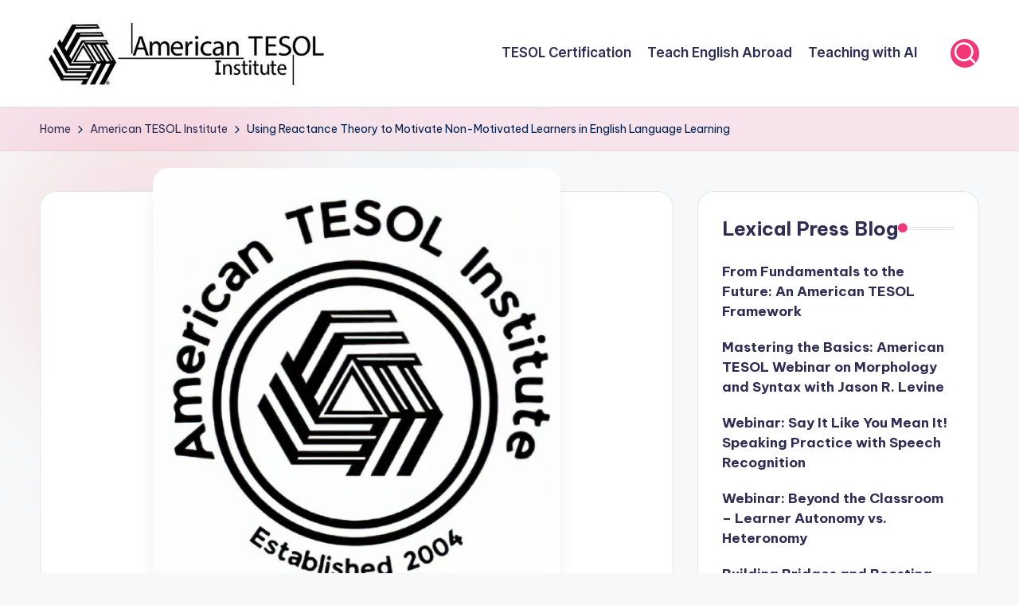

--- FILE ---
content_type: text/html; charset=UTF-8
request_url: https://americantesol.com/blogger/discover-the-world-tesol-map-jobs-certification-news-2/
body_size: 20496
content:

<!DOCTYPE html>
<html lang="en-US" itemscope itemtype="http://schema.org/WebPage" >
<head>
	<meta charset="UTF-8">
	<link rel="profile" href="https://gmpg.org/xfn/11">
				<script type="text/javascript" class="_iub_cs_skip">
				var _iub = _iub || {};
				_iub.csConfiguration = _iub.csConfiguration || {};
				_iub.csConfiguration.siteId = "3438521";
				_iub.csConfiguration.cookiePolicyId = "11274034";
							</script>
			<script class="_iub_cs_skip" src="https://cs.iubenda.com/autoblocking/3438521.js" fetchpriority="low"></script>
			<title>Using Reactance Theory to Motivate Non-Motivated Learners in English Language Learning | American TESOL Institute&#039;s Lexical Press Blog</title>
<meta name="viewport" content="width=device-width, initial-scale=1"><meta name="description" content="Reverse psychology, a technique that involves prompting someone to do the opposite of what’s suggested, can be an effective tool in the language classroom—especially for motivating reluctant English learners. When used thoughtfully, reverse psychology encourages students to take ownership of their learning, challenge themselves, and engage in activities they may&hellip;">
<meta name="robots" content="index, follow, max-snippet:-1, max-image-preview:large, max-video-preview:-1">
<link rel="canonical" href="https://americantesol.com/blogger/discover-the-world-tesol-map-jobs-certification-news-2/">
<meta property="og:url" content="https://americantesol.com/blogger/discover-the-world-tesol-map-jobs-certification-news-2/">
<meta property="og:site_name" content="American TESOL Institute&#039;s Lexical Press Blog">
<meta property="og:locale" content="en_US">
<meta property="og:type" content="article">
<meta property="article:author" content="https://facebook.com/tesol">
<meta property="article:publisher" content="https://facebook.com/tesol">
<meta property="article:section" content="American TESOL Institute">
<meta property="article:tag" content="FAQs about TESOL">
<meta property="article:tag" content="Go Teach English Abroad">
<meta property="article:tag" content="TESOL Map">
<meta property="og:title" content="Using Reactance Theory to Motivate Non-Motivated Learners in English Language Learning | American TESOL Institute&#039;s Lexical Press Blog">
<meta property="og:description" content="Reverse psychology, a technique that involves prompting someone to do the opposite of what’s suggested, can be an effective tool in the language classroom—especially for motivating reluctant English learners. When used thoughtfully, reverse psychology encourages students to take ownership of their learning, challenge themselves, and engage in activities they may&hellip;">
<meta property="og:image" content="https://americantesol.com/blogger/wp-content/uploads/2024/08/cropped-ATI_Seal-1.jpg">
<meta property="og:image:secure_url" content="https://americantesol.com/blogger/wp-content/uploads/2024/08/cropped-ATI_Seal-1.jpg">
<meta property="og:image:width" content="512">
<meta property="og:image:height" content="512">
<meta property="og:image:alt" content="american tesol logo">
<meta property="fb:pages" content="">
<meta property="fb:admins" content="">
<meta property="fb:app_id" content="">
<meta name="twitter:card" content="summary">
<meta name="twitter:site" content="@americantesol">
<meta name="twitter:creator" content="@americantesol">
<meta name="twitter:title" content="Using Reactance Theory to Motivate Non-Motivated Learners in English Language Learning | American TESOL Institute&#039;s Lexical Press Blog">
<meta name="twitter:description" content="Reverse psychology, a technique that involves prompting someone to do the opposite of what’s suggested, can be an effective tool in the language classroom—especially for motivating reluctant English learners. When used thoughtfully, reverse psychology encourages students to take ownership of their learning, challenge themselves, and engage in activities they may&hellip;">
<meta name="twitter:image" content="https://americantesol.com/blogger/wp-content/uploads/2024/08/cropped-ATI_Seal-1.jpg">
<link rel='dns-prefetch' href='//cdn.iubenda.com' />
<link rel='dns-prefetch' href='//fonts.googleapis.com' />
<link rel="alternate" type="application/rss+xml" title="American TESOL Institute&#039;s Lexical Press Blog &raquo; Feed" href="https://americantesol.com/blogger/feed/" />
<link rel="alternate" type="application/rss+xml" title="American TESOL Institute&#039;s Lexical Press Blog &raquo; Comments Feed" href="https://americantesol.com/blogger/comments/feed/" />
<link rel="alternate" title="oEmbed (JSON)" type="application/json+oembed" href="https://americantesol.com/blogger/wp-json/oembed/1.0/embed?url=https%3A%2F%2Famericantesol.com%2Fblogger%2Fdiscover-the-world-tesol-map-jobs-certification-news-2%2F" />
<link rel="alternate" title="oEmbed (XML)" type="text/xml+oembed" href="https://americantesol.com/blogger/wp-json/oembed/1.0/embed?url=https%3A%2F%2Famericantesol.com%2Fblogger%2Fdiscover-the-world-tesol-map-jobs-certification-news-2%2F&#038;format=xml" />
<style id='wp-img-auto-sizes-contain-inline-css'>
img:is([sizes=auto i],[sizes^="auto," i]){contain-intrinsic-size:3000px 1500px}
/*# sourceURL=wp-img-auto-sizes-contain-inline-css */
</style>
<style id='wp-emoji-styles-inline-css'>

	img.wp-smiley, img.emoji {
		display: inline !important;
		border: none !important;
		box-shadow: none !important;
		height: 1em !important;
		width: 1em !important;
		margin: 0 0.07em !important;
		vertical-align: -0.1em !important;
		background: none !important;
		padding: 0 !important;
	}
/*# sourceURL=wp-emoji-styles-inline-css */
</style>
<style id='wp-block-library-inline-css'>
:root{--wp-block-synced-color:#7a00df;--wp-block-synced-color--rgb:122,0,223;--wp-bound-block-color:var(--wp-block-synced-color);--wp-editor-canvas-background:#ddd;--wp-admin-theme-color:#007cba;--wp-admin-theme-color--rgb:0,124,186;--wp-admin-theme-color-darker-10:#006ba1;--wp-admin-theme-color-darker-10--rgb:0,107,160.5;--wp-admin-theme-color-darker-20:#005a87;--wp-admin-theme-color-darker-20--rgb:0,90,135;--wp-admin-border-width-focus:2px}@media (min-resolution:192dpi){:root{--wp-admin-border-width-focus:1.5px}}.wp-element-button{cursor:pointer}:root .has-very-light-gray-background-color{background-color:#eee}:root .has-very-dark-gray-background-color{background-color:#313131}:root .has-very-light-gray-color{color:#eee}:root .has-very-dark-gray-color{color:#313131}:root .has-vivid-green-cyan-to-vivid-cyan-blue-gradient-background{background:linear-gradient(135deg,#00d084,#0693e3)}:root .has-purple-crush-gradient-background{background:linear-gradient(135deg,#34e2e4,#4721fb 50%,#ab1dfe)}:root .has-hazy-dawn-gradient-background{background:linear-gradient(135deg,#faaca8,#dad0ec)}:root .has-subdued-olive-gradient-background{background:linear-gradient(135deg,#fafae1,#67a671)}:root .has-atomic-cream-gradient-background{background:linear-gradient(135deg,#fdd79a,#004a59)}:root .has-nightshade-gradient-background{background:linear-gradient(135deg,#330968,#31cdcf)}:root .has-midnight-gradient-background{background:linear-gradient(135deg,#020381,#2874fc)}:root{--wp--preset--font-size--normal:16px;--wp--preset--font-size--huge:42px}.has-regular-font-size{font-size:1em}.has-larger-font-size{font-size:2.625em}.has-normal-font-size{font-size:var(--wp--preset--font-size--normal)}.has-huge-font-size{font-size:var(--wp--preset--font-size--huge)}.has-text-align-center{text-align:center}.has-text-align-left{text-align:left}.has-text-align-right{text-align:right}.has-fit-text{white-space:nowrap!important}#end-resizable-editor-section{display:none}.aligncenter{clear:both}.items-justified-left{justify-content:flex-start}.items-justified-center{justify-content:center}.items-justified-right{justify-content:flex-end}.items-justified-space-between{justify-content:space-between}.screen-reader-text{border:0;clip-path:inset(50%);height:1px;margin:-1px;overflow:hidden;padding:0;position:absolute;width:1px;word-wrap:normal!important}.screen-reader-text:focus{background-color:#ddd;clip-path:none;color:#444;display:block;font-size:1em;height:auto;left:5px;line-height:normal;padding:15px 23px 14px;text-decoration:none;top:5px;width:auto;z-index:100000}html :where(.has-border-color){border-style:solid}html :where([style*=border-top-color]){border-top-style:solid}html :where([style*=border-right-color]){border-right-style:solid}html :where([style*=border-bottom-color]){border-bottom-style:solid}html :where([style*=border-left-color]){border-left-style:solid}html :where([style*=border-width]){border-style:solid}html :where([style*=border-top-width]){border-top-style:solid}html :where([style*=border-right-width]){border-right-style:solid}html :where([style*=border-bottom-width]){border-bottom-style:solid}html :where([style*=border-left-width]){border-left-style:solid}html :where(img[class*=wp-image-]){height:auto;max-width:100%}:where(figure){margin:0 0 1em}html :where(.is-position-sticky){--wp-admin--admin-bar--position-offset:var(--wp-admin--admin-bar--height,0px)}@media screen and (max-width:600px){html :where(.is-position-sticky){--wp-admin--admin-bar--position-offset:0px}}

/*# sourceURL=wp-block-library-inline-css */
</style><style id='global-styles-inline-css'>
:root{--wp--preset--aspect-ratio--square: 1;--wp--preset--aspect-ratio--4-3: 4/3;--wp--preset--aspect-ratio--3-4: 3/4;--wp--preset--aspect-ratio--3-2: 3/2;--wp--preset--aspect-ratio--2-3: 2/3;--wp--preset--aspect-ratio--16-9: 16/9;--wp--preset--aspect-ratio--9-16: 9/16;--wp--preset--color--black: #000000;--wp--preset--color--cyan-bluish-gray: #abb8c3;--wp--preset--color--white: #ffffff;--wp--preset--color--pale-pink: #f78da7;--wp--preset--color--vivid-red: #cf2e2e;--wp--preset--color--luminous-vivid-orange: #ff6900;--wp--preset--color--luminous-vivid-amber: #fcb900;--wp--preset--color--light-green-cyan: #7bdcb5;--wp--preset--color--vivid-green-cyan: #00d084;--wp--preset--color--pale-cyan-blue: #8ed1fc;--wp--preset--color--vivid-cyan-blue: #0693e3;--wp--preset--color--vivid-purple: #9b51e0;--wp--preset--gradient--vivid-cyan-blue-to-vivid-purple: linear-gradient(135deg,rgb(6,147,227) 0%,rgb(155,81,224) 100%);--wp--preset--gradient--light-green-cyan-to-vivid-green-cyan: linear-gradient(135deg,rgb(122,220,180) 0%,rgb(0,208,130) 100%);--wp--preset--gradient--luminous-vivid-amber-to-luminous-vivid-orange: linear-gradient(135deg,rgb(252,185,0) 0%,rgb(255,105,0) 100%);--wp--preset--gradient--luminous-vivid-orange-to-vivid-red: linear-gradient(135deg,rgb(255,105,0) 0%,rgb(207,46,46) 100%);--wp--preset--gradient--very-light-gray-to-cyan-bluish-gray: linear-gradient(135deg,rgb(238,238,238) 0%,rgb(169,184,195) 100%);--wp--preset--gradient--cool-to-warm-spectrum: linear-gradient(135deg,rgb(74,234,220) 0%,rgb(151,120,209) 20%,rgb(207,42,186) 40%,rgb(238,44,130) 60%,rgb(251,105,98) 80%,rgb(254,248,76) 100%);--wp--preset--gradient--blush-light-purple: linear-gradient(135deg,rgb(255,206,236) 0%,rgb(152,150,240) 100%);--wp--preset--gradient--blush-bordeaux: linear-gradient(135deg,rgb(254,205,165) 0%,rgb(254,45,45) 50%,rgb(107,0,62) 100%);--wp--preset--gradient--luminous-dusk: linear-gradient(135deg,rgb(255,203,112) 0%,rgb(199,81,192) 50%,rgb(65,88,208) 100%);--wp--preset--gradient--pale-ocean: linear-gradient(135deg,rgb(255,245,203) 0%,rgb(182,227,212) 50%,rgb(51,167,181) 100%);--wp--preset--gradient--electric-grass: linear-gradient(135deg,rgb(202,248,128) 0%,rgb(113,206,126) 100%);--wp--preset--gradient--midnight: linear-gradient(135deg,rgb(2,3,129) 0%,rgb(40,116,252) 100%);--wp--preset--font-size--small: 13px;--wp--preset--font-size--medium: 20px;--wp--preset--font-size--large: 36px;--wp--preset--font-size--x-large: 42px;--wp--preset--spacing--20: 0.44rem;--wp--preset--spacing--30: 0.67rem;--wp--preset--spacing--40: 1rem;--wp--preset--spacing--50: 1.5rem;--wp--preset--spacing--60: 2.25rem;--wp--preset--spacing--70: 3.38rem;--wp--preset--spacing--80: 5.06rem;--wp--preset--shadow--natural: 6px 6px 9px rgba(0, 0, 0, 0.2);--wp--preset--shadow--deep: 12px 12px 50px rgba(0, 0, 0, 0.4);--wp--preset--shadow--sharp: 6px 6px 0px rgba(0, 0, 0, 0.2);--wp--preset--shadow--outlined: 6px 6px 0px -3px rgb(255, 255, 255), 6px 6px rgb(0, 0, 0);--wp--preset--shadow--crisp: 6px 6px 0px rgb(0, 0, 0);}:where(.is-layout-flex){gap: 0.5em;}:where(.is-layout-grid){gap: 0.5em;}body .is-layout-flex{display: flex;}.is-layout-flex{flex-wrap: wrap;align-items: center;}.is-layout-flex > :is(*, div){margin: 0;}body .is-layout-grid{display: grid;}.is-layout-grid > :is(*, div){margin: 0;}:where(.wp-block-columns.is-layout-flex){gap: 2em;}:where(.wp-block-columns.is-layout-grid){gap: 2em;}:where(.wp-block-post-template.is-layout-flex){gap: 1.25em;}:where(.wp-block-post-template.is-layout-grid){gap: 1.25em;}.has-black-color{color: var(--wp--preset--color--black) !important;}.has-cyan-bluish-gray-color{color: var(--wp--preset--color--cyan-bluish-gray) !important;}.has-white-color{color: var(--wp--preset--color--white) !important;}.has-pale-pink-color{color: var(--wp--preset--color--pale-pink) !important;}.has-vivid-red-color{color: var(--wp--preset--color--vivid-red) !important;}.has-luminous-vivid-orange-color{color: var(--wp--preset--color--luminous-vivid-orange) !important;}.has-luminous-vivid-amber-color{color: var(--wp--preset--color--luminous-vivid-amber) !important;}.has-light-green-cyan-color{color: var(--wp--preset--color--light-green-cyan) !important;}.has-vivid-green-cyan-color{color: var(--wp--preset--color--vivid-green-cyan) !important;}.has-pale-cyan-blue-color{color: var(--wp--preset--color--pale-cyan-blue) !important;}.has-vivid-cyan-blue-color{color: var(--wp--preset--color--vivid-cyan-blue) !important;}.has-vivid-purple-color{color: var(--wp--preset--color--vivid-purple) !important;}.has-black-background-color{background-color: var(--wp--preset--color--black) !important;}.has-cyan-bluish-gray-background-color{background-color: var(--wp--preset--color--cyan-bluish-gray) !important;}.has-white-background-color{background-color: var(--wp--preset--color--white) !important;}.has-pale-pink-background-color{background-color: var(--wp--preset--color--pale-pink) !important;}.has-vivid-red-background-color{background-color: var(--wp--preset--color--vivid-red) !important;}.has-luminous-vivid-orange-background-color{background-color: var(--wp--preset--color--luminous-vivid-orange) !important;}.has-luminous-vivid-amber-background-color{background-color: var(--wp--preset--color--luminous-vivid-amber) !important;}.has-light-green-cyan-background-color{background-color: var(--wp--preset--color--light-green-cyan) !important;}.has-vivid-green-cyan-background-color{background-color: var(--wp--preset--color--vivid-green-cyan) !important;}.has-pale-cyan-blue-background-color{background-color: var(--wp--preset--color--pale-cyan-blue) !important;}.has-vivid-cyan-blue-background-color{background-color: var(--wp--preset--color--vivid-cyan-blue) !important;}.has-vivid-purple-background-color{background-color: var(--wp--preset--color--vivid-purple) !important;}.has-black-border-color{border-color: var(--wp--preset--color--black) !important;}.has-cyan-bluish-gray-border-color{border-color: var(--wp--preset--color--cyan-bluish-gray) !important;}.has-white-border-color{border-color: var(--wp--preset--color--white) !important;}.has-pale-pink-border-color{border-color: var(--wp--preset--color--pale-pink) !important;}.has-vivid-red-border-color{border-color: var(--wp--preset--color--vivid-red) !important;}.has-luminous-vivid-orange-border-color{border-color: var(--wp--preset--color--luminous-vivid-orange) !important;}.has-luminous-vivid-amber-border-color{border-color: var(--wp--preset--color--luminous-vivid-amber) !important;}.has-light-green-cyan-border-color{border-color: var(--wp--preset--color--light-green-cyan) !important;}.has-vivid-green-cyan-border-color{border-color: var(--wp--preset--color--vivid-green-cyan) !important;}.has-pale-cyan-blue-border-color{border-color: var(--wp--preset--color--pale-cyan-blue) !important;}.has-vivid-cyan-blue-border-color{border-color: var(--wp--preset--color--vivid-cyan-blue) !important;}.has-vivid-purple-border-color{border-color: var(--wp--preset--color--vivid-purple) !important;}.has-vivid-cyan-blue-to-vivid-purple-gradient-background{background: var(--wp--preset--gradient--vivid-cyan-blue-to-vivid-purple) !important;}.has-light-green-cyan-to-vivid-green-cyan-gradient-background{background: var(--wp--preset--gradient--light-green-cyan-to-vivid-green-cyan) !important;}.has-luminous-vivid-amber-to-luminous-vivid-orange-gradient-background{background: var(--wp--preset--gradient--luminous-vivid-amber-to-luminous-vivid-orange) !important;}.has-luminous-vivid-orange-to-vivid-red-gradient-background{background: var(--wp--preset--gradient--luminous-vivid-orange-to-vivid-red) !important;}.has-very-light-gray-to-cyan-bluish-gray-gradient-background{background: var(--wp--preset--gradient--very-light-gray-to-cyan-bluish-gray) !important;}.has-cool-to-warm-spectrum-gradient-background{background: var(--wp--preset--gradient--cool-to-warm-spectrum) !important;}.has-blush-light-purple-gradient-background{background: var(--wp--preset--gradient--blush-light-purple) !important;}.has-blush-bordeaux-gradient-background{background: var(--wp--preset--gradient--blush-bordeaux) !important;}.has-luminous-dusk-gradient-background{background: var(--wp--preset--gradient--luminous-dusk) !important;}.has-pale-ocean-gradient-background{background: var(--wp--preset--gradient--pale-ocean) !important;}.has-electric-grass-gradient-background{background: var(--wp--preset--gradient--electric-grass) !important;}.has-midnight-gradient-background{background: var(--wp--preset--gradient--midnight) !important;}.has-small-font-size{font-size: var(--wp--preset--font-size--small) !important;}.has-medium-font-size{font-size: var(--wp--preset--font-size--medium) !important;}.has-large-font-size{font-size: var(--wp--preset--font-size--large) !important;}.has-x-large-font-size{font-size: var(--wp--preset--font-size--x-large) !important;}
/*# sourceURL=global-styles-inline-css */
</style>

<style id='classic-theme-styles-inline-css'>
/*! This file is auto-generated */
.wp-block-button__link{color:#fff;background-color:#32373c;border-radius:9999px;box-shadow:none;text-decoration:none;padding:calc(.667em + 2px) calc(1.333em + 2px);font-size:1.125em}.wp-block-file__button{background:#32373c;color:#fff;text-decoration:none}
/*# sourceURL=/wp-includes/css/classic-themes.min.css */
</style>
<link rel='stylesheet' id='swiper-css' href='https://americantesol.com/blogger/wp-content/themes/bloghash/assets/css/swiper-bundle.min.css?ver=475845b6eec2cab722fa2dda4cdc3fbe' media='all' />
<link rel='stylesheet' id='FontAwesome-css' href='https://americantesol.com/blogger/wp-content/themes/bloghash/assets/css/all.min.css?ver=5.15.4' media='all' />
<link rel='stylesheet' id='bloghash-styles-css' href='https://americantesol.com/blogger/wp-content/themes/bloghash/assets/css/style.min.css?ver=1.0.27' media='all' />
<link rel='stylesheet' id='bloghash-google-fonts-css' href='//fonts.googleapis.com/css?family=Inter+Tight%3A600%7CBe+Vietnam+Pro%3A400%2C700%2C500%7CPlayfair+Display%3A400%2C400i&#038;display=swap&#038;subsets=latin&#038;ver=1.0.27' media='' />
<link rel='stylesheet' id='bloghash-dynamic-styles-css' href='https://americantesol.com/blogger/wp-content/uploads/bloghash/dynamic-styles.css?ver=1769519933' media='all' />
<link rel='stylesheet' id='heateor_sss_frontend_css-css' href='https://americantesol.com/blogger/wp-content/plugins/sassy-social-share/public/css/sassy-social-share-public.css?ver=3.3.79' media='all' />
<style id='heateor_sss_frontend_css-inline-css'>
.heateor_sss_button_instagram span.heateor_sss_svg,a.heateor_sss_instagram span.heateor_sss_svg{background:radial-gradient(circle at 30% 107%,#fdf497 0,#fdf497 5%,#fd5949 45%,#d6249f 60%,#285aeb 90%)}.heateor_sss_horizontal_sharing .heateor_sss_svg,.heateor_sss_standard_follow_icons_container .heateor_sss_svg{color:#fff;border-width:0px;border-style:solid;border-color:transparent}.heateor_sss_horizontal_sharing .heateorSssTCBackground{color:#666}.heateor_sss_horizontal_sharing span.heateor_sss_svg:hover,.heateor_sss_standard_follow_icons_container span.heateor_sss_svg:hover{border-color:transparent;}.heateor_sss_vertical_sharing span.heateor_sss_svg,.heateor_sss_floating_follow_icons_container span.heateor_sss_svg{color:#fff;border-width:0px;border-style:solid;border-color:transparent;}.heateor_sss_vertical_sharing .heateorSssTCBackground{color:#666;}.heateor_sss_vertical_sharing span.heateor_sss_svg:hover,.heateor_sss_floating_follow_icons_container span.heateor_sss_svg:hover{border-color:transparent;}@media screen and (max-width:783px) {.heateor_sss_vertical_sharing{display:none!important}}
/*# sourceURL=heateor_sss_frontend_css-inline-css */
</style>

<script  type="text/javascript" class=" _iub_cs_skip" id="iubenda-head-inline-scripts-0">
var _iub = _iub || [];
_iub.csConfiguration = {"askConsentAtCookiePolicyUpdate":true,"countryDetection":true,"enableFadp":true,"enableLgpd":true,"enableUspr":true,"floatingPreferencesButtonDisplay":"anchored-bottom-left","gdprAppliesGlobally":false,"lang":"en","lgpdAppliesGlobally":false,"perPurposeConsent":true,"siteId":3438521,"usprApplies":true,"usprPurposes":"s,sh,adv,sd8","cookiePolicyId":11274034,"cookiePolicyUrl":"https://www.americantesol.com/privacy.htm","privacyPolicyUrl":"https://www.americantesol.com/privacy.htm","privacyPolicyNoticeAtCollectionUrl":"https://www.americantesol.com/privacy.htm", "banner":{ "acceptButtonColor":"#00294E","acceptButtonDisplay":true,"backgroundColor":"#FFFFFF","brandBackgroundColor":"#FFFFFF","brandTextColor":"#000000","closeButtonDisplay":false,"customizeButtonDisplay":true,"explicitWithdrawal":true,"fontSizeBody":"12px","listPurposes":true,"logo":"https://www.americantesol.com/images/header-logo-new.webp","linksColor":"#000000","position":"float-bottom-right","rejectButtonColor":"#00294E","rejectButtonDisplay":true,"showPurposesToggles":true,"showTitle":false,"textColor":"#000000" }};

//# sourceURL=iubenda-head-inline-scripts-0
</script>
<script  type="text/javascript" class=" _iub_cs_skip" src="//cdn.iubenda.com/cs/gpp/stub.js?ver=3.12.5" id="iubenda-head-scripts-1-js"></script>
<script  type="text/javascript" charset="UTF-8" async="" class=" _iub_cs_skip" src="//cdn.iubenda.com/cs/iubenda_cs.js?ver=3.12.5" id="iubenda-head-scripts-2-js"></script>
<script src="https://americantesol.com/blogger/wp-includes/js/jquery/jquery.min.js?ver=3.7.1" id="jquery-core-js"></script>
<script src="https://americantesol.com/blogger/wp-includes/js/jquery/jquery-migrate.min.js?ver=3.4.1" id="jquery-migrate-js"></script>
<link rel="https://api.w.org/" href="https://americantesol.com/blogger/wp-json/" /><link rel="alternate" title="JSON" type="application/json" href="https://americantesol.com/blogger/wp-json/wp/v2/posts/8625" /><meta name="theme-color" content="#F43676"><link rel="icon" href="https://americantesol.com/blogger/wp-content/uploads/2024/08/cropped-ATI_Seal-1-32x32.jpg" sizes="32x32" />
<link rel="icon" href="https://americantesol.com/blogger/wp-content/uploads/2024/08/cropped-ATI_Seal-1-192x192.jpg" sizes="192x192" />
<link rel="apple-touch-icon" href="https://americantesol.com/blogger/wp-content/uploads/2024/08/cropped-ATI_Seal-1-180x180.jpg" />
<meta name="msapplication-TileImage" content="https://americantesol.com/blogger/wp-content/uploads/2024/08/cropped-ATI_Seal-1-270x270.jpg" />
</head>

<body data-rsssl=1 class="wp-singular post-template-default single single-post postid-8625 single-format-standard wp-custom-logo wp-embed-responsive wp-theme-bloghash bloghash-topbar__separators-regular bloghash-layout__fw-contained bloghash-layout__boxed-separated bloghash-layout-shadow bloghash-header-layout-1 bloghash-menu-animation-underline bloghash-header__separators-none bloghash-single-title-in-content bloghash-page-title-align-left bloghash-has-sidebar bloghash-sticky-sidebar bloghash-sidebar-style-2 bloghash-sidebar-position__right-sidebar entry-media-hover-style-1 bloghash-copyright-layout-1 is-section-heading-init-s1 is-footer-heading-init-s0 bloghash-input-supported bloghash-blog-image-wrap validate-comment-form bloghash-menu-accessibility">


<div id="page" class="hfeed site">
	<a class="skip-link screen-reader-text" href="#main">Skip to content</a>

	
	
	<header id="masthead" class="site-header" role="banner" itemtype="https://schema.org/WPHeader" itemscope="itemscope">
		<div id="bloghash-header" >
		<div id="bloghash-header-inner">
		
<div class="bloghash-container bloghash-header-container">

	
<div class="bloghash-logo bloghash-header-element" itemtype="https://schema.org/Organization" itemscope="itemscope">
	<div class="logo-inner"><a href="https://americantesol.com/blogger/" rel="home" class="" itemprop="url">
					<img src="https://americantesol.com/blogger/wp-content/uploads/2016/06/cropped-cropped-aabiglogo-2.jpg" alt="American TESOL Institute" width="500" height="115" class="" itemprop="logo"/>
				</a><span class="site-title screen-reader-text" itemprop="name">
					<a href="https://americantesol.com/blogger/" rel="home" itemprop="url">
						American TESOL Institute&#039;s Lexical Press Blog
					</a>
				</span><p class="site-description screen-reader-text" itemprop="description">
						TESOL Certification and Career Services
					</p></div></div><!-- END .bloghash-logo -->

	<span class="bloghash-header-element bloghash-mobile-nav">
				<button class="bloghash-hamburger hamburger--spin bloghash-hamburger-bloghash-primary-nav" aria-label="Menu" aria-controls="bloghash-primary-nav" type="button">

			
			<span class="hamburger-box">
				<span class="hamburger-inner"></span>
			</span>

		</button>
			</span>

	
<nav class="site-navigation main-navigation bloghash-primary-nav bloghash-nav bloghash-header-element" role="navigation" itemtype="https://schema.org/SiteNavigationElement" itemscope="itemscope" aria-label="Site Navigation">

<ul id="bloghash-primary-nav" class="menu"><li id="menu-item-16493" class="menu-item menu-item-type-custom menu-item-object-custom menu-item-16493"><a href="https://americantesol.com"><span>TESOL Certification</span></a></li>
<li id="menu-item-18887" class="menu-item menu-item-type-custom menu-item-object-custom menu-item-18887"><a href="https://americantesol.com/tesol-worldwide.html"><span>Teach English Abroad</span></a></li>
<li id="menu-item-20987" class="menu-item menu-item-type-custom menu-item-object-custom menu-item-20987"><a href="https://americantesol.com/tesol-ai.html" title="Teach and Learn English with AI"><span>Teaching with AI</span></a></li>
</ul></nav><!-- END .bloghash-nav -->
<div class="bloghash-header-widgets bloghash-header-element bloghash-widget-location-right"><div class="bloghash-header-widget__socials bloghash-header-widget bloghash-all"><div class="bloghash-widget-wrapper"></div></div><!-- END .bloghash-header-widget --><div class="bloghash-header-widget__search bloghash-header-widget bloghash-all"><div class="bloghash-widget-wrapper">
<div aria-haspopup="true">
	<a href="#" class="bloghash-search rounded-fill">
		<svg class="bloghash-icon" aria-label="Search" xmlns="http://www.w3.org/2000/svg" width="32" height="32" viewBox="0 0 32 32"><path d="M28.962 26.499l-4.938-4.938c1.602-2.002 2.669-4.671 2.669-7.474 0-6.673-5.339-12.012-12.012-12.012S2.669 7.414 2.669 14.087a11.962 11.962 0 0012.012 12.012c2.803 0 5.472-.934 7.474-2.669l4.938 4.938c.267.267.667.4.934.4s.667-.133.934-.4a1.29 1.29 0 000-1.868zM5.339 14.087c0-5.205 4.137-9.342 9.342-9.342s9.342 4.137 9.342 9.342c0 2.536-1.068 4.938-2.669 6.54-1.735 1.735-4.004 2.669-6.54 2.669-5.339.133-9.476-4.004-9.476-9.209z" /></svg>	</a><!-- END .bloghash-search -->

	<div class="bloghash-search-simple bloghash-search-container dropdown-item">
		
<form role="search" aria-label="Search for:" method="get" class="bloghash-search-form search-form" action="https://americantesol.com/blogger/">
	<div>
		<input type="search" class="bloghash-input-search search-field" aria-label="Enter search keywords" placeholder="Search" value="" name="s" />
				
		
			<button type="submit" class="bloghash-animate-arrow right-arrow" aria-hidden="true" role="button" tabindex="0">
				<svg xmlns="http://www.w3.org/2000/svg" viewBox="0 0 25 18"><path class="arrow-handle" d="M2.511 9.007l7.185-7.221c.407-.409.407-1.071 0-1.48s-1.068-.409-1.476 0L.306 8.259a1.049 1.049 0 000 1.481l7.914 7.952c.407.408 1.068.408 1.476 0s.407-1.07 0-1.479L2.511 9.007z"></path><path class="arrow-bar" fill-rule="evenodd" clip-rule="evenodd" d="M1 8h28.001a1.001 1.001 0 010 2H1a1 1 0 110-2z"></path></svg>
			</button>		<button type="button" class="bloghash-search-close" aria-hidden="true" role="button">
			<svg aria-hidden="true" xmlns="http://www.w3.org/2000/svg" width="16" height="16" viewBox="0 0 16 16"><path d="M6.852 7.649L.399 1.195 1.445.149l6.454 6.453L14.352.149l1.047 1.046-6.454 6.454 6.454 6.453-1.047 1.047-6.453-6.454-6.454 6.454-1.046-1.047z" fill="currentColor" fill-rule="evenodd"></path></svg>
		</button>
			</div>
</form>	</div><!-- END .bloghash-search-simple -->
</div>
</div></div><!-- END .bloghash-header-widget --></div><!-- END .bloghash-header-widgets -->
</div><!-- END .bloghash-container -->
	</div><!-- END #bloghash-header-inner -->
	</div><!-- END #bloghash-header -->
		
<div class="page-header bloghash-has-breadcrumbs">

	
	
	<div class="bloghash-container bloghash-breadcrumbs"><nav role="navigation" aria-label="Breadcrumbs" class="breadcrumb-trail breadcrumbs" itemprop="breadcrumb"><ul class="trail-items" itemscope itemtype="http://schema.org/BreadcrumbList"><meta name="numberOfItems" content="3" /><meta name="itemListOrder" content="Ascending" /><li itemprop="itemListElement" itemscope itemtype="http://schema.org/ListItem" class="trail-item trail-begin"><a href="https://americantesol.com/blogger/" rel="home" itemprop="item"><span itemprop="name">Home</span></a><meta itemprop="position" content="1" /></li><li itemprop="itemListElement" itemscope itemtype="http://schema.org/ListItem" class="trail-item"><a href="https://americantesol.com/blogger/category/americantesol/" itemprop="item"><span itemprop="name">American TESOL Institute</span></a><meta itemprop="position" content="2" /></li><li itemprop="itemListElement" itemscope itemtype="http://schema.org/ListItem" class="trail-item trail-end"><span><span itemprop="name">Using Reactance Theory to Motivate Non-Motivated Learners in English Language Learning</span></span><meta itemprop="position" content="3" /></li></ul></nav></div>
</div>
	</header><!-- #masthead .site-header -->

	
			<div id="main" class="site-main">

			

<div class="bloghash-container">

	
	<div id="primary" class="content-area">

		
		<main id="content" class="site-content " role="main" itemscope itemtype="http://schema.org/Blog">

			

<article id="post-8625" class="bloghash-article post-8625 post type-post status-publish format-standard has-post-thumbnail hentry category-americantesol category-go-teach-abroad category-information-about-tesol-certification category-tesol-education-news-briefs tag-faqs-about-tesol tag-go-teach-english-abroad tag-tesol-map" itemscope="" itemtype="https://schema.org/CreativeWork">

	<div class="post-thumb entry-media thumbnail"><img width="512" height="512" src="https://americantesol.com/blogger/wp-content/uploads/2024/08/cropped-ATI_Seal-1.jpg" class="attachment-large size-large wp-post-image" alt="american tesol logo" /></div>
<div class="post-category">

	<span class="cat-links"><span class="screen-reader-text">Posted in</span><span><a href="https://americantesol.com/blogger/category/americantesol/" class="cat-1" rel="category">American TESOL Institute</a> <a href="https://americantesol.com/blogger/category/go-teach-abroad/" class="cat-1122" rel="category">Go Teach Abroad</a> <a href="https://americantesol.com/blogger/category/information-about-tesol-certification/" class="cat-536" rel="category">Information about TESOL Certification</a> <a href="https://americantesol.com/blogger/category/tesol-education-news-briefs/" class="cat-545" rel="category">TESOL Education News Briefs</a></span></span>
</div>

<header class="entry-header">

	
	<h1 class="entry-title" itemprop="headline">
		Using Reactance Theory to Motivate Non-Motivated Learners in English Language Learning	</h1>

</header>
<div class="entry-meta"><div class="entry-meta-elements">		<span class="post-author">
			<span class="posted-by vcard author"  itemprop="author" itemscope="itemscope" itemtype="http://schema.org/Person">
				<span class="screen-reader-text">Posted by</span>

									<span class="author-avatar">
						<img alt='' src='https://secure.gravatar.com/avatar/33e54cc3c20e0ca20df2566c63c9a6808d6e2f46fa3072dc305f0bd176821c33?s=30&#038;d=mm&#038;r=g' srcset='https://secure.gravatar.com/avatar/33e54cc3c20e0ca20df2566c63c9a6808d6e2f46fa3072dc305f0bd176821c33?s=60&#038;d=mm&#038;r=g 2x' class='avatar avatar-30 photo' height='30' width='30' decoding='async'/>					</span>
				
				<span>
					<a class="url fn n" title="View all posts by tesol" href="https://americantesol.com/blogger/author/tesol/" rel="author"  itemprop="url">
						<span class="author-name"  itemprop="name">tesol</span>
					</a>
				</span>
			</span>
		</span>
		<span class="posted-on"><time class="entry-date published updated" datetime="2014-09-10T13:44:32-04:00"><svg class="bloghash-icon" aria-hidden="true" xmlns="http://www.w3.org/2000/svg" viewBox="0 0 448 512"><!--!Font Awesome Free 6.5.1 by @fontawesome - https://fontawesome.com License - https://fontawesome.com/license/free Copyright 2024 Fonticons, Inc.--><path d="M400 64h-48V12c0-6.6-5.4-12-12-12h-40c-6.6 0-12 5.4-12 12v52H160V12c0-6.6-5.4-12-12-12h-40c-6.6 0-12 5.4-12 12v52H48C21.5 64 0 85.5 0 112v352c0 26.5 21.5 48 48 48h352c26.5 0 48-21.5 48-48V112c0-26.5-21.5-48-48-48zm-6 400H54c-3.3 0-6-2.7-6-6V160h352v298c0 3.3-2.7 6-6 6z" /></svg>September 10, 2014</time></span></div></div>
<div class="entry-content bloghash-entry" itemprop="text">
	<p>Reverse psychology, a technique that involves prompting someone to do the opposite of what’s suggested, can be an effective tool in the language classroom—especially for motivating reluctant English learners. When used thoughtfully, reverse psychology encourages students to take ownership of their learning, challenge themselves, and engage in activities they may otherwise resist. This article explores practical ways TESOL teachers can use reverse psychology to nudge students toward active participation in speaking and learning English.</p>
<hr />
<h3>1. <strong>The “Challenge” Technique</strong></h3>
<p>Sometimes students may shy away from speaking English due to fear of failure or embarrassment. In such cases, issuing a friendly “challenge” can stimulate motivation.</p>
<p><strong>Example</strong>: “Most students find this speaking exercise a bit too difficult on the first try. But I can always tell when someone’s ready to take it on confidently. Let’s see if anyone’s up for it!”</p>
<p>This approach plants the idea that trying is a sign of capability and confidence, prompting students to volunteer to prove their ability. Positioning speaking activities as challenges, rather than mandatory tasks, invites students to rise to the occasion on their own terms.</p>
<hr />
<h3>2. <strong>Reverse Role Assignments</strong></h3>
<p>Assigning roles that might typically go to more advanced or vocal students can spark engagement in quieter or less motivated learners. For example, designating a quieter student as the discussion leader or group spokesperson subtly encourages them to step out of their comfort zone.</p>
<p><strong>Example</strong>: In a group discussion, say, “I usually choose the student who’s least interested in speaking to lead, but that might be too challenging here. I’ll let [Student’s Name] lead only if they’re ready for it.”</p>
<p>By giving the less engaged student a leadership role, you communicate confidence in their abilities. Often, students will feel compelled to try, particularly if they interpret it as a chance to defy expectations.</p>
<hr />
<h3>3. <strong>Curiosity-Based Statements</strong></h3>
<p>Creating intrigue can make students more eager to participate. When introducing a vocabulary set or grammar point, suggest that the content might be too complex or “not for everyone,” sparking curiosity.</p>
<p><strong>Example</strong>: “We’re covering a new set of idioms today, but they might be too advanced for some people. I’d only recommend it for those who are up for a bit of a challenge.”</p>
<p>This can be especially effective with teenagers or young adults, who often respond to the implicit “dare” by engaging more attentively. By framing the lesson as an exclusive, “advanced” challenge, students may feel more inclined to participate and prove themselves capable.</p>
<hr />
<h3>4. <strong>The “You Don’t Have to Participate” Approach</strong></h3>
<p>For students hesitant to participate in speaking exercises, removing the pressure can sometimes have the opposite effect. By telling them they don’t have to participate, they may feel less resistant and actually choose to engage.</p>
<p><strong>Example</strong>: Before a class debate or role-play, say, “Feel free to observe this activity if you’re not ready to join yet. But you’re welcome to jump in anytime.”</p>
<p>This relaxed approach reduces the anxiety of speaking on demand and allows students to join the activity on their own terms. Often, students will join midway or ask to participate, especially if they see their classmates having fun or succeeding.</p>
<hr />
<h3>5. <strong>The “Secret Competency” Technique</strong></h3>
<p>Frame a challenging aspect of learning English as something that only “a few” will be able to master, subtly encouraging students to prove their abilities.</p>
<p><strong>Example</strong>: When teaching pronunciation or complex sentence structures, say, “Only a handful of students ever really master this. It’s quite difficult, so don’t feel bad if it takes a while.”</p>
<p>This statement leverages students’ desire to succeed where others may struggle. When students feel that achieving a difficult task will set them apart, they often make an extra effort to improve, leading to better engagement and self-motivation.</p>
<hr />
<h3>6. <strong>Highlighting the “Easy Parts” of English</strong></h3>
<p>Sometimes, reverse psychology works by playing down the importance of certain tasks, making them appear easier than students initially thought. For instance, instead of emphasizing the challenge of a task, make it seem simple and unintimidating.</p>
<p><strong>Example</strong>: When introducing a basic speaking activity, say, “This is just a simple exercise, so it doesn’t require much effort. If you’re not comfortable with it, feel free to skip it.”</p>
<p>By suggesting the activity isn’t difficult, students may feel more confident to attempt it. This approach is particularly useful with shy students or those lacking confidence, as it removes the fear of failure and helps build self-assurance.</p>
<hr />
<h3>7. <strong>Setting “Low” Expectations</strong></h3>
<p>For students who may be resistant to participation, setting an intentionally low bar can encourage them to exceed expectations. Expressing surprise or encouragement when they do more than expected reinforces their accomplishment.</p>
<p><strong>Example</strong>: In a writing activity, say, “Just try to write a sentence or two, no need to make it long or complex. Anything you write is good enough for today.”</p>
<p>Often, students will write more than anticipated, motivated by the absence of pressure. When they see that their contributions are recognized and valued, it can foster greater willingness to engage more fully in future tasks.</p>
<hr />
<h3>8. <strong>Highlighting Absence of Consequence</strong></h3>
<p>For tasks where students are afraid of making mistakes, reducing the perceived consequence of errors can motivate them to try. Remind students that attempting and learning are valued over correctness.</p>
<p><strong>Example</strong>: For a new speaking drill, say, “This is just for fun—no grades, no points deducted for mistakes. In fact, some students might even surprise themselves with how well they do!”</p>
<p>With this low-stakes environment, students feel more comfortable experimenting, as mistakes are normalized as part of learning. The lack of consequence for errors reduces fear and often leads to more enthusiastic participation.</p>
<hr />
<h3>Final Thoughts: Reverse Psychology as a Tool for Confidence and Engagement</h3>
<div class="group/conversation-turn relative flex w-full min-w-0 flex-col agent-turn">
<div class="flex-col gap-1 md:gap-3">
<div class="flex max-w-full flex-col flex-grow">
<div class="min-h-8 text-message flex w-full flex-col items-end gap-2 whitespace-normal break-words [.text-message+&amp;]:mt-5" dir="auto" data-message-author-role="assistant" data-message-id="9b4091e5-1315-4a41-a726-6abffe2e1e45" data-message-model-slug="gpt-4o">
<div class="flex w-full flex-col gap-1 empty:hidden first:pt-[3px]">
<div class="markdown prose w-full break-words dark:prose-invert light">
<p>The exact origin of the term &#8220;reverse psychology&#8221; is not attributed to a single individual. However, the concept is rooted in <strong>reactance theory</strong>, developed by psychologist <strong>Jack Brehm</strong> in 1966. Reactance theory suggests that people have a natural tendency to resist constraints on their freedom of choice, which can lead them to do the opposite of what they’re told, especially if they feel their autonomy is threatened.</p>
<p>The term &#8220;reverse psychology&#8221; emerged over time as a popular way to describe the practice of encouraging someone to act in a certain way by suggesting the opposite, capitalizing on this psychological tendency for reactance. While Brehm&#8217;s work provided the theoretical basis, &#8220;reverse psychology&#8221; became more widely used in everyday language to describe this tactic in both personal and educational settings.</p>
</div>
</div>
</div>
</div>
</div>
</div>
<p>Reverse psychology can be a powerful motivator for non-motivated English learners, especially when used to create a sense of curiosity, reduce performance pressure, and encourage autonomy. These strategies should be used thoughtfully, always maintaining respect for students’ comfort levels and unique personalities. By fostering an environment where students feel invited rather than required to participate, teachers can help even the most reluctant learners build confidence and engage actively in the learning process. With the right prompts and encouragement, reverse psychology can inspire students to take ownership of their language journey, one challenge at a time.</p>
<p>Discover the world while <a title="Go Teach English Abroad" href="http://www.americantesol.com/">teaching English abroad</a>. Explore <a title="FAQs about TESOL" href="http://americantesol.com/tesol-faq.html">FAQs about TESOL</a>, and <a title="Online In-class TESOL Certification" href="https://americantesol.com/tesol-register.html">TESOL certification courses</a>.</p>
<p><!-- Place this tag where you want the +1 button to render. --></p>
<div class='heateorSssClear'></div><div  class='heateor_sss_sharing_container heateor_sss_horizontal_sharing' data-heateor-sss-href='https://americantesol.com/blogger/discover-the-world-tesol-map-jobs-certification-news-2/'><div class='heateor_sss_sharing_title' style="font-weight:bold" ></div><div class="heateor_sss_sharing_ul"><a aria-label="Facebook" class="heateor_sss_facebook" href="https://www.facebook.com/sharer/sharer.php?u=https%3A%2F%2Famericantesol.com%2Fblogger%2Fdiscover-the-world-tesol-map-jobs-certification-news-2%2F" title="Facebook" rel="nofollow noopener" target="_blank" style="font-size:32px!important;box-shadow:none;display:inline-block;vertical-align:middle"><span class="heateor_sss_svg" style="background-color:#0765FE;width:35px;height:35px;border-radius:999px;display:inline-block;opacity:1;float:left;font-size:32px;box-shadow:none;display:inline-block;font-size:16px;padding:0 4px;vertical-align:middle;background-repeat:repeat;overflow:hidden;padding:0;cursor:pointer;box-sizing:content-box"><svg style="display:block;border-radius:999px;" focusable="false" aria-hidden="true" xmlns="http://www.w3.org/2000/svg" width="100%" height="100%" viewBox="0 0 32 32"><path fill="#fff" d="M28 16c0-6.627-5.373-12-12-12S4 9.373 4 16c0 5.628 3.875 10.35 9.101 11.647v-7.98h-2.474V16H13.1v-1.58c0-4.085 1.849-5.978 5.859-5.978.76 0 2.072.15 2.608.298v3.325c-.283-.03-.775-.045-1.386-.045-1.967 0-2.728.745-2.728 2.683V16h3.92l-.673 3.667h-3.247v8.245C23.395 27.195 28 22.135 28 16Z"></path></svg></span></a><a aria-label="X" class="heateor_sss_button_x" href="https://twitter.com/intent/tweet?text=Using%20Reactance%20Theory%20to%20Motivate%20Non-Motivated%20Learners%20in%20English%20Language%20Learning&url=https%3A%2F%2Famericantesol.com%2Fblogger%2Fdiscover-the-world-tesol-map-jobs-certification-news-2%2F" title="X" rel="nofollow noopener" target="_blank" style="font-size:32px!important;box-shadow:none;display:inline-block;vertical-align:middle"><span class="heateor_sss_svg heateor_sss_s__default heateor_sss_s_x" style="background-color:#2a2a2a;width:35px;height:35px;border-radius:999px;display:inline-block;opacity:1;float:left;font-size:32px;box-shadow:none;display:inline-block;font-size:16px;padding:0 4px;vertical-align:middle;background-repeat:repeat;overflow:hidden;padding:0;cursor:pointer;box-sizing:content-box"><svg width="100%" height="100%" style="display:block;border-radius:999px;" focusable="false" aria-hidden="true" xmlns="http://www.w3.org/2000/svg" viewBox="0 0 32 32"><path fill="#fff" d="M21.751 7h3.067l-6.7 7.658L26 25.078h-6.172l-4.833-6.32-5.531 6.32h-3.07l7.167-8.19L6 7h6.328l4.37 5.777L21.75 7Zm-1.076 16.242h1.7L11.404 8.74H9.58l11.094 14.503Z"></path></svg></span></a><a aria-label="Reddit" class="heateor_sss_button_reddit" href="https://reddit.com/submit?url=https%3A%2F%2Famericantesol.com%2Fblogger%2Fdiscover-the-world-tesol-map-jobs-certification-news-2%2F&title=Using%20Reactance%20Theory%20to%20Motivate%20Non-Motivated%20Learners%20in%20English%20Language%20Learning" title="Reddit" rel="nofollow noopener" target="_blank" style="font-size:32px!important;box-shadow:none;display:inline-block;vertical-align:middle"><span class="heateor_sss_svg heateor_sss_s__default heateor_sss_s_reddit" style="background-color:#ff5700;width:35px;height:35px;border-radius:999px;display:inline-block;opacity:1;float:left;font-size:32px;box-shadow:none;display:inline-block;font-size:16px;padding:0 4px;vertical-align:middle;background-repeat:repeat;overflow:hidden;padding:0;cursor:pointer;box-sizing:content-box"><svg style="display:block;border-radius:999px;" focusable="false" aria-hidden="true" xmlns="http://www.w3.org/2000/svg" width="100%" height="100%" viewBox="-3.5 -3.5 39 39"><path d="M28.543 15.774a2.953 2.953 0 0 0-2.951-2.949 2.882 2.882 0 0 0-1.9.713 14.075 14.075 0 0 0-6.85-2.044l1.38-4.349 3.768.884a2.452 2.452 0 1 0 .24-1.176l-4.274-1a.6.6 0 0 0-.709.4l-1.659 5.224a14.314 14.314 0 0 0-7.316 2.029 2.908 2.908 0 0 0-1.872-.681 2.942 2.942 0 0 0-1.618 5.4 5.109 5.109 0 0 0-.062.765c0 4.158 5.037 7.541 11.229 7.541s11.22-3.383 11.22-7.541a5.2 5.2 0 0 0-.053-.706 2.963 2.963 0 0 0 1.427-2.51zm-18.008 1.88a1.753 1.753 0 0 1 1.73-1.74 1.73 1.73 0 0 1 1.709 1.74 1.709 1.709 0 0 1-1.709 1.711 1.733 1.733 0 0 1-1.73-1.711zm9.565 4.968a5.573 5.573 0 0 1-4.081 1.272h-.032a5.576 5.576 0 0 1-4.087-1.272.6.6 0 0 1 .844-.854 4.5 4.5 0 0 0 3.238.927h.032a4.5 4.5 0 0 0 3.237-.927.6.6 0 1 1 .844.854zm-.331-3.256a1.726 1.726 0 1 1 1.709-1.712 1.717 1.717 0 0 1-1.712 1.712z" fill="#fff"/></svg></span></a><a aria-label="Linkedin" class="heateor_sss_button_linkedin" href="https://www.linkedin.com/sharing/share-offsite/?url=https%3A%2F%2Famericantesol.com%2Fblogger%2Fdiscover-the-world-tesol-map-jobs-certification-news-2%2F" title="Linkedin" rel="nofollow noopener" target="_blank" style="font-size:32px!important;box-shadow:none;display:inline-block;vertical-align:middle"><span class="heateor_sss_svg heateor_sss_s__default heateor_sss_s_linkedin" style="background-color:#0077b5;width:35px;height:35px;border-radius:999px;display:inline-block;opacity:1;float:left;font-size:32px;box-shadow:none;display:inline-block;font-size:16px;padding:0 4px;vertical-align:middle;background-repeat:repeat;overflow:hidden;padding:0;cursor:pointer;box-sizing:content-box"><svg style="display:block;border-radius:999px;" focusable="false" aria-hidden="true" xmlns="http://www.w3.org/2000/svg" width="100%" height="100%" viewBox="0 0 32 32"><path d="M6.227 12.61h4.19v13.48h-4.19V12.61zm2.095-6.7a2.43 2.43 0 0 1 0 4.86c-1.344 0-2.428-1.09-2.428-2.43s1.084-2.43 2.428-2.43m4.72 6.7h4.02v1.84h.058c.56-1.058 1.927-2.176 3.965-2.176 4.238 0 5.02 2.792 5.02 6.42v7.395h-4.183v-6.56c0-1.564-.03-3.574-2.178-3.574-2.18 0-2.514 1.7-2.514 3.46v6.668h-4.187V12.61z" fill="#fff"></path></svg></span></a><a aria-label="Pinterest" class="heateor_sss_button_pinterest" href="https://americantesol.com/blogger/discover-the-world-tesol-map-jobs-certification-news-2/" onclick="event.preventDefault();javascript:void( (function() {var e=document.createElement('script' );e.setAttribute('type','text/javascript' );e.setAttribute('charset','UTF-8' );e.setAttribute('src','//assets.pinterest.com/js/pinmarklet.js?r='+Math.random()*99999999);document.body.appendChild(e)})());" title="Pinterest" rel="noopener" style="font-size:32px!important;box-shadow:none;display:inline-block;vertical-align:middle"><span class="heateor_sss_svg heateor_sss_s__default heateor_sss_s_pinterest" style="background-color:#cc2329;width:35px;height:35px;border-radius:999px;display:inline-block;opacity:1;float:left;font-size:32px;box-shadow:none;display:inline-block;font-size:16px;padding:0 4px;vertical-align:middle;background-repeat:repeat;overflow:hidden;padding:0;cursor:pointer;box-sizing:content-box"><svg style="display:block;border-radius:999px;" focusable="false" aria-hidden="true" xmlns="http://www.w3.org/2000/svg" width="100%" height="100%" viewBox="-2 -2 35 35"><path fill="#fff" d="M16.539 4.5c-6.277 0-9.442 4.5-9.442 8.253 0 2.272.86 4.293 2.705 5.046.303.125.574.005.662-.33.061-.231.205-.816.27-1.06.088-.331.053-.447-.191-.736-.532-.627-.873-1.439-.873-2.591 0-3.338 2.498-6.327 6.505-6.327 3.548 0 5.497 2.168 5.497 5.062 0 3.81-1.686 7.025-4.188 7.025-1.382 0-2.416-1.142-2.085-2.545.397-1.674 1.166-3.48 1.166-4.689 0-1.081-.581-1.983-1.782-1.983-1.413 0-2.548 1.462-2.548 3.419 0 1.247.421 2.091.421 2.091l-1.699 7.199c-.505 2.137-.076 4.755-.039 5.019.021.158.223.196.314.077.13-.17 1.813-2.247 2.384-4.324.162-.587.929-3.631.929-3.631.46.876 1.801 1.646 3.227 1.646 4.247 0 7.128-3.871 7.128-9.053.003-3.918-3.317-7.568-8.361-7.568z"/></svg></span></a><a aria-label="Mastodon" class="heateor_sss_button_mastodon" href="https://mastodon.social/share?text=https%3A%2F%2Famericantesol.com%2Fblogger%2Fdiscover-the-world-tesol-map-jobs-certification-news-2%2F&title=Using%20Reactance%20Theory%20to%20Motivate%20Non-Motivated%20Learners%20in%20English%20Language%20Learning" title="Mastodon" rel="nofollow noopener" target="_blank" style="font-size:32px!important;box-shadow:none;display:inline-block;vertical-align:middle"><span class="heateor_sss_svg heateor_sss_s__default heateor_sss_s_mastodon" style="background-color:#6364FF;width:35px;height:35px;border-radius:999px;display:inline-block;opacity:1;float:left;font-size:32px;box-shadow:none;display:inline-block;font-size:16px;padding:0 4px;vertical-align:middle;background-repeat:repeat;overflow:hidden;padding:0;cursor:pointer;box-sizing:content-box"><svg style="display:block;border-radius:999px;" focusable="false" aria-hidden="true" xmlns="http://www.w3.org/2000/svg" width="100%" height="100%" viewBox="-3.5 -3.5 39 39"><path d="M27 12c0-5.12-3.35-6.62-3.35-6.62C22 4.56 19.05 4.23 16 4.21c-3 0-5.92.35-7.61 1.12C8.36 5.33 5 6.83 5 12v4c.12 5 .92 9.93 5.54 11.16a17.67 17.67 0 005.44.6 10.88 10.88 0 004.18-.95l-.09-1.95a13.36 13.36 0 01-4.07.54c-2.12-.07-4.37-.23-4.71-2.84a5.58 5.58 0 01-.05-.73 27.46 27.46 0 004.73.63 26.76 26.76 0 004.68-.28c3-.35 5.53-2.17 5.85-3.83A39.25 39.25 0 0027 12zm-3.95 6.59h-2.46v-6c0-1.27-.53-1.91-1.6-1.91s-1.77.76-1.77 2.27v3.29h-2.44v-3.35c0-1.51-.59-2.27-1.77-2.27s-1.6.64-1.6 1.91v6H9v-6.18a4.49 4.49 0 011-3 3.39 3.39 0 012.63-1.12 3.17 3.17 0 012.84 1.44l.61 1 .61-1a3.17 3.17 0 012.84-1.44 3.39 3.39 0 012.63 1.12 4.49 4.49 0 011 3z" fill="#fff"></path></svg></span></a><a aria-label="Mix" class="heateor_sss_button_mix" href="https://mix.com/mixit?url=https%3A%2F%2Famericantesol.com%2Fblogger%2Fdiscover-the-world-tesol-map-jobs-certification-news-2%2F" title="Mix" rel="nofollow noopener" target="_blank" style="font-size:32px!important;box-shadow:none;display:inline-block;vertical-align:middle"><span class="heateor_sss_svg heateor_sss_s__default heateor_sss_s_mix" style="background-color:#ff8226;width:35px;height:35px;border-radius:999px;display:inline-block;opacity:1;float:left;font-size:32px;box-shadow:none;display:inline-block;font-size:16px;padding:0 4px;vertical-align:middle;background-repeat:repeat;overflow:hidden;padding:0;cursor:pointer;box-sizing:content-box"><svg focusable="false" aria-hidden="true" xmlns="http://www.w3.org/2000/svg" width="100%" height="100%" viewBox="-7 -8 45 45"><g fill="#fff"><path opacity=".8" d="M27.87 4.125c-5.224 0-9.467 4.159-9.467 9.291v2.89c0-1.306 1.074-2.362 2.399-2.362s2.399 1.056 2.399 2.362v1.204c0 1.306 1.074 2.362 2.399 2.362s2.399-1.056 2.399-2.362V4.134c-.036-.009-.082-.009-.129-.009"/><path d="M4 4.125v12.94c2.566 0 4.668-1.973 4.807-4.465v-2.214c0-.065 0-.12.009-.176.093-1.213 1.13-2.177 2.39-2.177 1.325 0 2.399 1.056 2.399 2.362v9.226c0 1.306 1.074 2.353 2.399 2.353s2.399-1.056 2.399-2.353v-6.206c0-5.132 4.233-9.291 9.467-9.291H4z"/><path opacity=".8" d="M4 17.074v8.438c0 1.306 1.074 2.362 2.399 2.362s2.399-1.056 2.399-2.362V12.61C8.659 15.102 6.566 17.074 4 17.074"/></g></svg></span></a><a aria-label="Whatsapp" class="heateor_sss_whatsapp" href="https://api.whatsapp.com/send?text=Using%20Reactance%20Theory%20to%20Motivate%20Non-Motivated%20Learners%20in%20English%20Language%20Learning%20https%3A%2F%2Famericantesol.com%2Fblogger%2Fdiscover-the-world-tesol-map-jobs-certification-news-2%2F" title="Whatsapp" rel="nofollow noopener" target="_blank" style="font-size:32px!important;box-shadow:none;display:inline-block;vertical-align:middle"><span class="heateor_sss_svg" style="background-color:#55eb4c;width:35px;height:35px;border-radius:999px;display:inline-block;opacity:1;float:left;font-size:32px;box-shadow:none;display:inline-block;font-size:16px;padding:0 4px;vertical-align:middle;background-repeat:repeat;overflow:hidden;padding:0;cursor:pointer;box-sizing:content-box"><svg style="display:block;border-radius:999px;" focusable="false" aria-hidden="true" xmlns="http://www.w3.org/2000/svg" width="100%" height="100%" viewBox="-6 -5 40 40"><path class="heateor_sss_svg_stroke heateor_sss_no_fill" stroke="#fff" stroke-width="2" fill="none" d="M 11.579798566743314 24.396926207859085 A 10 10 0 1 0 6.808479557110079 20.73576436351046"></path><path d="M 7 19 l -1 6 l 6 -1" class="heateor_sss_no_fill heateor_sss_svg_stroke" stroke="#fff" stroke-width="2" fill="none"></path><path d="M 10 10 q -1 8 8 11 c 5 -1 0 -6 -1 -3 q -4 -3 -5 -5 c 4 -2 -1 -5 -1 -4" fill="#fff"></path></svg></span></a><a class="heateor_sss_more" aria-label="More" title="More" rel="nofollow noopener" style="font-size: 32px!important;border:0;box-shadow:none;display:inline-block!important;font-size:16px;padding:0 4px;vertical-align: middle;display:inline;" href="https://americantesol.com/blogger/discover-the-world-tesol-map-jobs-certification-news-2/" onclick="event.preventDefault()"><span class="heateor_sss_svg" style="background-color:#ee8e2d;width:35px;height:35px;border-radius:999px;display:inline-block!important;opacity:1;float:left;font-size:32px!important;box-shadow:none;display:inline-block;font-size:16px;padding:0 4px;vertical-align:middle;display:inline;background-repeat:repeat;overflow:hidden;padding:0;cursor:pointer;box-sizing:content-box;" onclick="heateorSssMoreSharingPopup(this, 'https://americantesol.com/blogger/discover-the-world-tesol-map-jobs-certification-news-2/', 'Using%20Reactance%20Theory%20to%20Motivate%20Non-Motivated%20Learners%20in%20English%20Language%20Learning', '' )"><svg xmlns="http://www.w3.org/2000/svg" xmlns:xlink="http://www.w3.org/1999/xlink" viewBox="-.3 0 32 32" version="1.1" width="100%" height="100%" style="display:block;border-radius:999px;" xml:space="preserve"><g><path fill="#fff" d="M18 14V8h-4v6H8v4h6v6h4v-6h6v-4h-6z" fill-rule="evenodd"></path></g></svg></span></a></div><div class="heateorSssClear"></div></div><div class='heateorSssClear'></div></div>




<div class="entry-footer">

	<span class="screen-reader-text">Tags: </span><div class="post-tags"><span class="cat-links"><a href="https://americantesol.com/blogger/tag/faqs-about-tesol/" rel="tag">FAQs about TESOL</a><a href="https://americantesol.com/blogger/tag/go-teach-english-abroad/" rel="tag">Go Teach English Abroad</a><a href="https://americantesol.com/blogger/tag/tesol-map/" rel="tag">TESOL Map</a></span></div><span class="last-updated bloghash-iflex-center"><svg class="bloghash-icon" xmlns="http://www.w3.org/2000/svg" width="32" height="32" viewBox="0 0 32 32"><path d="M4.004 23.429h5.339c.4 0 .667-.133.934-.4L24.958 8.348a1.29 1.29 0 000-1.868l-5.339-5.339a1.29 1.29 0 00-1.868 0L3.07 15.822c-.267.267-.4.534-.4.934v5.339c0 .801.534 1.335 1.335 1.335zm1.335-6.139L18.685 3.944l3.47 3.47L8.809 20.76h-3.47v-3.47zm22.688 10.143H4.004c-.801 0-1.335.534-1.335 1.335s.534 1.335 1.335 1.335h24.023c.801 0 1.335-.534 1.335-1.335s-.534-1.335-1.335-1.335z" /></svg><time class="entry-date updated" datetime="2024-11-04T16:36:58-05:00">Last updated on November 4, 2024</time></span>
</div>


<section class="author-box" itemprop="author" itemscope="itemscope" itemtype="http://schema.org/Person">

	<div class="author-box-avatar">
		<img alt='' src='https://secure.gravatar.com/avatar/33e54cc3c20e0ca20df2566c63c9a6808d6e2f46fa3072dc305f0bd176821c33?s=75&#038;d=mm&#038;r=g' srcset='https://secure.gravatar.com/avatar/33e54cc3c20e0ca20df2566c63c9a6808d6e2f46fa3072dc305f0bd176821c33?s=150&#038;d=mm&#038;r=g 2x' class='avatar avatar-75 photo' height='75' width='75' decoding='async'/>	</div>

	<div class="author-box-meta">
		<div class="h4 author-box-title">
							<a href="https://americantesol.com/blogger/author/tesol/" class="url fn n" rel="author" itemprop="url">
				tesol	
				</a>
						</div>

		
		
		<div class="author-box-content" itemprop="description">
					</div>

		
<div class="more-posts-button">
	<a href="https://americantesol.com/blogger/author/tesol/" class="bloghash-btn btn-text-1" role="button"><span>View All Posts</span></i></a>
</div>
	</div><!-- END .author-box-meta -->

</section>

<section class="post-nav" role="navigation">
	<h2 class="screen-reader-text">Post navigation</h2>

	<div class="nav-previous"><h6 class="nav-title">Previous Post</h6><a href="https://americantesol.com/blogger/teach-esl-teach-about-the-environment/" rel="prev"><div class="nav-content"><img width="75" height="75" src="https://americantesol.com/blogger/wp-content/uploads/2014/09/TeachEnglishTeachEnvironmentalism-150x150.png" class="attachment-75x75 size-75x75 wp-post-image" alt="2 people raking" itemprop="image" decoding="async" loading="lazy" /> <span>Teach ESL &#038; Teach About the Environment</span></div></a></div><div class="nav-next"><h6 class="nav-title">Next Post</h6><a href="https://americantesol.com/blogger/teaching-english-abroad-in-albania-jobs-news-certification/" rel="next"><div class="nav-content"><span>Teaching English Abroad in Albania &#8211; Jobs, News, &#038; Certification</span> <img width="75" height="75" src="https://americantesol.com/blogger/wp-content/uploads/2014/09/Teaching-English-Abroad-in-Albania-Jobs-News-Certification-150x150.jpg" class="attachment-75x75 size-75x75 wp-post-image" alt="Teaching English Abroad in Albania - Jobs, News, &amp; Certification" itemprop="image" decoding="async" loading="lazy" /></div></a></div>
</section>

</article><!-- #post-8625 -->


		</main><!-- #content .site-content -->

		
	</div><!-- #primary .content-area -->

	
<aside id="secondary" class="widget-area bloghash-sidebar-container" itemtype="http://schema.org/WPSideBar" itemscope="itemscope" role="complementary">

	<div class="bloghash-sidebar-inner">
		
		
		<div id="recent-posts-3" class="bloghash-sidebar-widget bloghash-widget bloghash-entry widget widget_recent_entries">
		<div class="h4 widget-title">Lexical Press Blog</div>
		<ul>
											<li>
					<a href="https://americantesol.com/blogger/from-fundamentals-to-the-future-the-american-tesol-framework/">From Fundamentals to the Future: An American TESOL Framework</a>
									</li>
											<li>
					<a href="https://americantesol.com/blogger/mastering-the-basics-american-tesol-webinar-on-morphology-and-syntax-with-jason-r-levine/">Mastering the Basics: American TESOL Webinar on Morphology and Syntax with Jason R. Levine</a>
									</li>
											<li>
					<a href="https://americantesol.com/blogger/webinar-say-it-like-you-mean-it-speaking-practice-with-speech-recognition/">Webinar: Say It Like You Mean It! Speaking Practice with Speech Recognition</a>
									</li>
											<li>
					<a href="https://americantesol.com/blogger/webinar-beyond-the-classroom-learner-autonomy-vs-heteronomy/">Webinar: Beyond the Classroom – Learner Autonomy vs. Heteronomy</a>
									</li>
											<li>
					<a href="https://americantesol.com/blogger/building-bridges-and-boosting-motivation-join-our-american-tesol-webinar-with-fluency-mc/">Building Bridges and Boosting Motivation: Join Our American TESOL Webinar with Fluency MC</a>
									</li>
											<li>
					<a href="https://americantesol.com/blogger/launch-your-teaching-career-in-southeast-asia-with-the-mekong-river-teaching-project/">Launch Your TESOL Career in Southeast Asia with the Mekong River Teaching Project</a>
									</li>
											<li>
					<a href="https://americantesol.com/blogger/rock-your-ielts-classroom-a-teachers-guide-to-confident-test-prep/">Rock Your IELTS Classroom: A Teacher&#8217;s Guide to Confident Test Prep</a>
									</li>
											<li>
					<a href="https://americantesol.com/blogger/fluency-in-action-a-tesol-webinar-on-project-based-learning-for-todays-classroom/">Fluency in Action: A TESOL Webinar on Project-Based Learning for Today’s Classroom</a>
									</li>
											<li>
					<a href="https://americantesol.com/blogger/celebrating-a-new-tesol-success-story/">Celebrating a New TESOL Success Story!</a>
									</li>
											<li>
					<a href="https://americantesol.com/blogger/teach-english-with-rhythm-rap-and-brain-powered-fluency/">Teach English with Rhythm, Rap, and Brain-Powered Synchrony</a>
									</li>
											<li>
					<a href="https://americantesol.com/blogger/join-us-live-enhancing-oracy-and-social-emotional-learning-in-elt-a-tesol-webinar-with-jason-r-levine/">Join Us Live: Enhancing Oracy and Social &amp; Emotional Learning in ELT – A TESOL Webinar with Jason R. Levine</a>
									</li>
											<li>
					<a href="https://americantesol.com/blogger/teaching-journey-in-vietnam/">From Livestreams to Lesson Plans: CJayride’s Adventure-Style Teaching Journey in Vietnam</a>
									</li>
											<li>
					<a href="https://americantesol.com/blogger/celebrating-our-newest-american-tesol-institute-graduates/">Celebrating Our Newest American TESOL Institute Graduates</a>
									</li>
											<li>
					<a href="https://americantesol.com/blogger/teach-english-in-vietnam-with-major-academy-an-opportunity-for-american-tesol-graduates/">Teach English in Vietnam with Major Academy: An Opportunity for American TESOL Graduates</a>
									</li>
											<li>
					<a href="https://americantesol.com/blogger/crack-the-code-understanding-idioms-phrasal-verbs-in-a-fun-filled-webinar/">Crack the Code: Understanding Idioms &amp; Phrasal Verbs in a Fun-Filled Webinar</a>
									</li>
											<li>
					<a href="https://americantesol.com/blogger/ready-set-test-tips-and-insights-for-stress-free-test-preparation/">TESOL Webinar, Tips and Insights for Stress-Free Test Preparation</a>
									</li>
											<li>
					<a href="https://americantesol.com/blogger/american-tesol-webinar-teaching-business-english-with-jason-r-levine/">American TESOL Webinar: Teaching Business English with Jason R. Levine</a>
									</li>
					</ul>

		</div><div id="custom_html-2" class="widget_text bloghash-sidebar-widget bloghash-widget bloghash-entry widget widget_custom_html"><div class="textwidget custom-html-widget"><div id="wufoo-z1auzj7j1c1201b">
 <a href="https://tesol.wufoo.com/forms/z1auzj7j1c1201b">online form</a>.
</div>
<script type="text/javascript">var z1auzj7j1c1201b;(function(d, t) {
var s = d.createElement(t), options = {
'userName':'tesol', 
'formHash':'z1auzj7j1c1201b', 
'autoResize':true,
'height':'342',
'async':true,
'host':'wufoo.com',
'header':'show', 
'ssl':true};
s.src = ('https:' == d.location.protocol ? 'https://' : 'http://') + 'wufoo.com/scripts/embed/form.js';
s.onload = s.onreadystatechange = function() {
var rs = this.readyState; if (rs) if (rs != 'complete') if (rs != 'loaded') return;
try { z1auzj7j1c1201b = new WufooForm();z1auzj7j1c1201b.initialize(options);z1auzj7j1c1201b.display(); } catch (e) {}};
var scr = d.getElementsByTagName(t)[0], par = scr.parentNode; par.insertBefore(s, scr);
})(document, 'script');</script></div></div>
			</div>

</aside><!--#secondary .widget-area -->


	
</div><!-- END .bloghash-container -->


				<div class="bloghash-glassmorphism">
		<span class="block one"></span>
		<span class="block two"></span>
	</div>
				
	</div><!-- #main .site-main -->
	
	
			<footer id="colophon" class="site-footer" role="contentinfo" itemtype="http://schema.org/WPFooter" itemscope="itemscope">

			
<div id="bloghash-copyright" class="contained-separator">
	<div class="bloghash-container">
		<div class="bloghash-flex-row">

			<div class="col-xs-12 center-xs col-md flex-basis-auto start-md"><div class="bloghash-copyright-widget__text bloghash-copyright-widget bloghash-all"><span>Copyright 2026 — <b>American TESOL Institute&#039;s Lexical Press Blog</b>. All rights reserved. </span></div><!-- END .bloghash-copyright-widget --></div>
			<div class="col-xs-12 center-xs col-md flex-basis-auto end-md"></div>

		</div><!-- END .bloghash-flex-row -->
	</div>
</div><!-- END #bloghash-copyright -->

		</footer><!-- #colophon .site-footer -->
	
	
</div><!-- END #page -->

<script type="speculationrules">
{"prefetch":[{"source":"document","where":{"and":[{"href_matches":"/blogger/*"},{"not":{"href_matches":["/blogger/wp-*.php","/blogger/wp-admin/*","/blogger/wp-content/uploads/*","/blogger/wp-content/*","/blogger/wp-content/plugins/*","/blogger/wp-content/themes/bloghash/*","/blogger/*\\?(.+)"]}},{"not":{"selector_matches":"a[rel~=\"nofollow\"]"}},{"not":{"selector_matches":".no-prefetch, .no-prefetch a"}}]},"eagerness":"conservative"}]}
</script>
		<script>
			! function() {
				var e = -1 < navigator.userAgent.toLowerCase().indexOf("webkit"),
					t = -1 < navigator.userAgent.toLowerCase().indexOf("opera"),
					n = -1 < navigator.userAgent.toLowerCase().indexOf("msie");
				(e || t || n) && document.getElementById && window.addEventListener && window.addEventListener("hashchange", function() {
					var e, t = location.hash.substring(1);
					/^[A-z0-9_-]+$/.test(t) && (e = document.getElementById(t)) && (/^(?:a|select|input|button|textarea)$/i.test(e.tagName) || (e.tabIndex = -1), e.focus())
				}, !1)
			}();
		</script>
		<script src="https://americantesol.com/blogger/wp-content/themes/bloghash/assets/js/vendors/swiper-bundle.min.js?ver=475845b6eec2cab722fa2dda4cdc3fbe" id="swiper-js"></script>
<script src="https://americantesol.com/blogger/wp-includes/js/imagesloaded.min.js?ver=5.0.0" id="imagesloaded-js"></script>
<script id="bloghash-js-extra">
var bloghash_vars = {"ajaxurl":"https://americantesol.com/blogger/wp-admin/admin-ajax.php","nonce":"6fa55d9015","live-search-nonce":"171103830c","post-like-nonce":"132c039265","close":"Close","no_results":"No results found","more_results":"More results","responsive-breakpoint":"960","dark_mode":"","sticky-header":{"enabled":false,"hide_on":[""]},"strings":{"comments_toggle_show":"Leave a Comment","comments_toggle_hide":"Hide Comments"}};
//# sourceURL=bloghash-js-extra
</script>
<script src="https://americantesol.com/blogger/wp-content/themes/bloghash/assets/js/bloghash.min.js?ver=1.0.27" id="bloghash-js"></script>
<script id="heateor_sss_sharing_js-js-before">
function heateorSssLoadEvent(e) {var t=window.onload;if (typeof window.onload!="function") {window.onload=e}else{window.onload=function() {t();e()}}};	var heateorSssSharingAjaxUrl = 'https://americantesol.com/blogger/wp-admin/admin-ajax.php', heateorSssCloseIconPath = 'https://americantesol.com/blogger/wp-content/plugins/sassy-social-share/public/../images/close.png', heateorSssPluginIconPath = 'https://americantesol.com/blogger/wp-content/plugins/sassy-social-share/public/../images/logo.png', heateorSssHorizontalSharingCountEnable = 0, heateorSssVerticalSharingCountEnable = 0, heateorSssSharingOffset = -10; var heateorSssMobileStickySharingEnabled = 0;var heateorSssCopyLinkMessage = "Link copied.";var heateorSssUrlCountFetched = [], heateorSssSharesText = 'Shares', heateorSssShareText = 'Share';function heateorSssPopup(e) {window.open(e,"popUpWindow","height=400,width=600,left=400,top=100,resizable,scrollbars,toolbar=0,personalbar=0,menubar=no,location=no,directories=no,status")}
//# sourceURL=heateor_sss_sharing_js-js-before
</script>
<script src="https://americantesol.com/blogger/wp-content/plugins/sassy-social-share/public/js/sassy-social-share-public.js?ver=3.3.79" id="heateor_sss_sharing_js-js"></script>
<script id="wp-emoji-settings" type="application/json">
{"baseUrl":"https://s.w.org/images/core/emoji/17.0.2/72x72/","ext":".png","svgUrl":"https://s.w.org/images/core/emoji/17.0.2/svg/","svgExt":".svg","source":{"concatemoji":"https://americantesol.com/blogger/wp-includes/js/wp-emoji-release.min.js?ver=475845b6eec2cab722fa2dda4cdc3fbe"}}
</script>
<script type="module">
/*! This file is auto-generated */
const a=JSON.parse(document.getElementById("wp-emoji-settings").textContent),o=(window._wpemojiSettings=a,"wpEmojiSettingsSupports"),s=["flag","emoji"];function i(e){try{var t={supportTests:e,timestamp:(new Date).valueOf()};sessionStorage.setItem(o,JSON.stringify(t))}catch(e){}}function c(e,t,n){e.clearRect(0,0,e.canvas.width,e.canvas.height),e.fillText(t,0,0);t=new Uint32Array(e.getImageData(0,0,e.canvas.width,e.canvas.height).data);e.clearRect(0,0,e.canvas.width,e.canvas.height),e.fillText(n,0,0);const a=new Uint32Array(e.getImageData(0,0,e.canvas.width,e.canvas.height).data);return t.every((e,t)=>e===a[t])}function p(e,t){e.clearRect(0,0,e.canvas.width,e.canvas.height),e.fillText(t,0,0);var n=e.getImageData(16,16,1,1);for(let e=0;e<n.data.length;e++)if(0!==n.data[e])return!1;return!0}function u(e,t,n,a){switch(t){case"flag":return n(e,"\ud83c\udff3\ufe0f\u200d\u26a7\ufe0f","\ud83c\udff3\ufe0f\u200b\u26a7\ufe0f")?!1:!n(e,"\ud83c\udde8\ud83c\uddf6","\ud83c\udde8\u200b\ud83c\uddf6")&&!n(e,"\ud83c\udff4\udb40\udc67\udb40\udc62\udb40\udc65\udb40\udc6e\udb40\udc67\udb40\udc7f","\ud83c\udff4\u200b\udb40\udc67\u200b\udb40\udc62\u200b\udb40\udc65\u200b\udb40\udc6e\u200b\udb40\udc67\u200b\udb40\udc7f");case"emoji":return!a(e,"\ud83e\u1fac8")}return!1}function f(e,t,n,a){let r;const o=(r="undefined"!=typeof WorkerGlobalScope&&self instanceof WorkerGlobalScope?new OffscreenCanvas(300,150):document.createElement("canvas")).getContext("2d",{willReadFrequently:!0}),s=(o.textBaseline="top",o.font="600 32px Arial",{});return e.forEach(e=>{s[e]=t(o,e,n,a)}),s}function r(e){var t=document.createElement("script");t.src=e,t.defer=!0,document.head.appendChild(t)}a.supports={everything:!0,everythingExceptFlag:!0},new Promise(t=>{let n=function(){try{var e=JSON.parse(sessionStorage.getItem(o));if("object"==typeof e&&"number"==typeof e.timestamp&&(new Date).valueOf()<e.timestamp+604800&&"object"==typeof e.supportTests)return e.supportTests}catch(e){}return null}();if(!n){if("undefined"!=typeof Worker&&"undefined"!=typeof OffscreenCanvas&&"undefined"!=typeof URL&&URL.createObjectURL&&"undefined"!=typeof Blob)try{var e="postMessage("+f.toString()+"("+[JSON.stringify(s),u.toString(),c.toString(),p.toString()].join(",")+"));",a=new Blob([e],{type:"text/javascript"});const r=new Worker(URL.createObjectURL(a),{name:"wpTestEmojiSupports"});return void(r.onmessage=e=>{i(n=e.data),r.terminate(),t(n)})}catch(e){}i(n=f(s,u,c,p))}t(n)}).then(e=>{for(const n in e)a.supports[n]=e[n],a.supports.everything=a.supports.everything&&a.supports[n],"flag"!==n&&(a.supports.everythingExceptFlag=a.supports.everythingExceptFlag&&a.supports[n]);var t;a.supports.everythingExceptFlag=a.supports.everythingExceptFlag&&!a.supports.flag,a.supports.everything||((t=a.source||{}).concatemoji?r(t.concatemoji):t.wpemoji&&t.twemoji&&(r(t.twemoji),r(t.wpemoji)))});
//# sourceURL=https://americantesol.com/blogger/wp-includes/js/wp-emoji-loader.min.js
</script>

</body>
</html>
